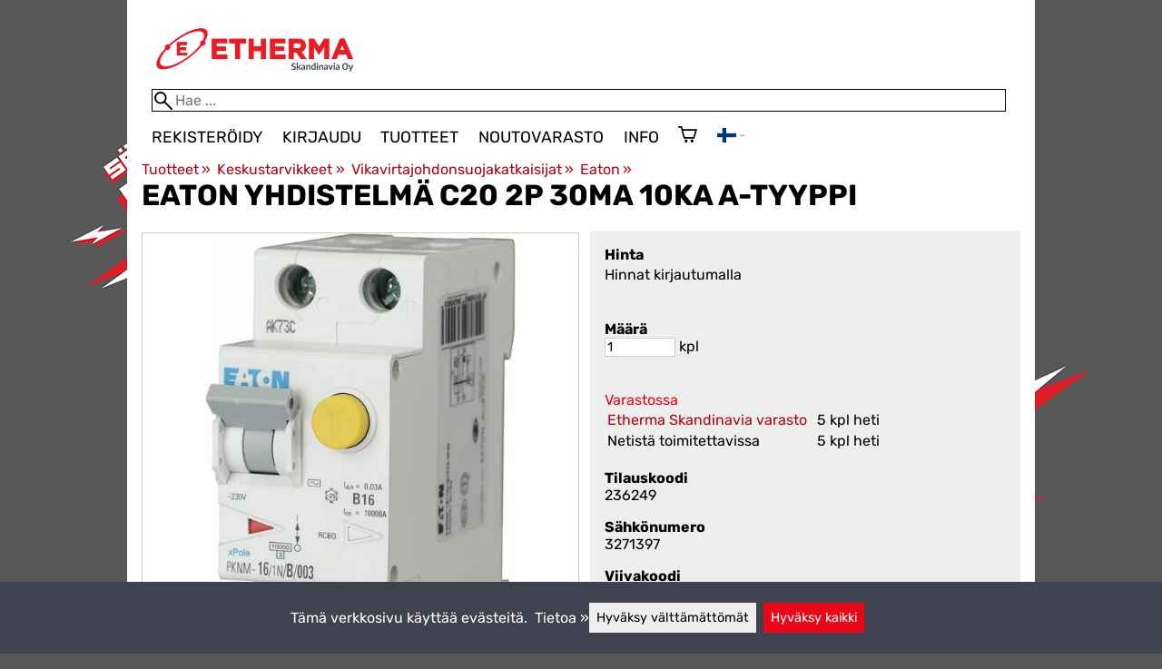

--- FILE ---
content_type: application/javascript; charset=UTF-8
request_url: https://etherma.fi/.dist/photoSwipeScripts/photoSwipeScripts.8b2b5e182c99adef04a1.js
body_size: 1176
content:
"use strict";!function(t,e){if("object"==typeof exports&&"object"==typeof module)module.exports=e();else if("function"==typeof define&&define.amd)define([],e);else{var n=e();for(var i in n)("object"==typeof exports?exports:t)[i]=n[i]}}(self,()=>(self.webpackChunkshuriken=self.webpackChunkshuriken||[]).push([[3719],{4257(t,e,n){n.r(e),n.d(e,{photoSwipeScripts:()=>i});var i={};n.r(i),n.d(i,{changeMainImage:()=>s,destroyPhotoSwipe:()=>u,initPhotoSwipe:()=>l});var o,r=n(8300),a=n(2214);function l(){var t=document.querySelectorAll("img.photoswipe_thumbnail"),e=function(t){var e=[];for(var n of t){var i=d(n);void 0!==i&&e.push(i)}return e}(t),n=function(t){return{bgOpacity:.8,showHideOpacity:!0,showAnimationDuration:200,hideAnimationDuration:200,children:"a",dataSource:t,pswpModule:r.A,padding:{top:44,bottom:44,left:0,right:0}}}(e);o||=new a.A,o.options=n,o.on("uiRegister",function(){var t;null===(t=o)||void 0===t||null===(t=t.pswp)||void 0===t||null===(t=t.ui)||void 0===t||t.registerElement({name:"caption",order:9,isButton:!1,appendTo:"root",html:"Caption text",onInit:function(t,e){e.on("change",function(){var n,i=null===(n=e.currSlide)||void 0===n?void 0:n.data.alt;t.innerHTML=`<div class='pswp__caption__center'>${i}</div>`})}})}),o.init();var i=function(t){if(!u.classList.contains("zoom_onclick"))return 1;u.addEventListener("click",function(n){var i;n.preventDefault(),n.stopPropagation(),null===(i=o)||void 0===i||i.loadAndOpen(t,e)})};for(var[l,u]of t.entries())i(l)}function u(){var t;null===(t=o)||void 0===t||t.destroy()}function d(t){var e;if(t.dataset.width&&t.dataset.height&&t.dataset.src)return{width:Number.parseInt(t.dataset.width),height:Number.parseInt(t.dataset.height),src:t.dataset.src,alt:null!==(e=t.dataset.alt)&&void 0!==e?e:""}}function s(t,e,n){var i,r,a,l,u,s,c,p,v=document.querySelector("#tuotesivu_paakuvaid");if(null!==v){var f,h;if(e)t=null!==(f=function(){var t=document.querySelector(".select_option.selected .property_image");if(null===t)return;return d(t)}())&&void 0!==f?f:t,n=null!==(h=function(){var t=document.querySelector(".select_option.selected .property_image");if(null===t)return;return t.dataset.large_thumbnail_src}())&&void 0!==h?h:n;var m=v.parentElement;v.src=n,v.alt=null!==(i=t.alt)&&void 0!==i?i:"",m.href=null!==(r=t.src)&&void 0!==r?r:"",v.dataset.width=null!==(a=null===(l=t.width)||void 0===l?void 0:l.toString())&&void 0!==a?a:"",v.dataset.height=null!==(u=null===(s=t.height)||void 0===s?void 0:s.toString())&&void 0!==u?u:"",v.dataset.src=null!==(c=t.src)&&void 0!==c?c:"",v.dataset.alt=null!==(p=t.alt)&&void 0!==p?p:"",function(t){o&&Array.isArray(o.options.dataSource)&&(o.options.dataSource[0]=t)}(t)}}}},t=>(t.O(0,[5758,3418],()=>{return e=4257,t(t.s=e);var e}),t.O())]));